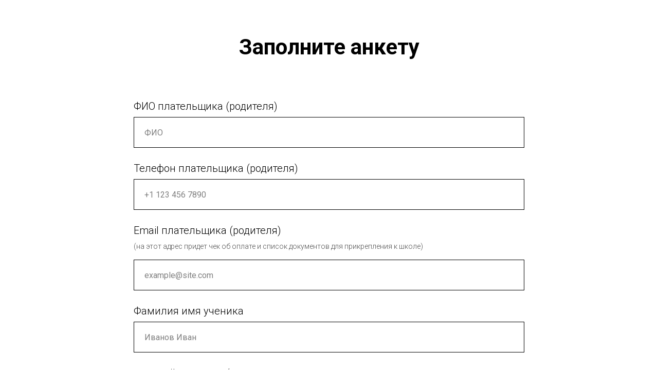

--- FILE ---
content_type: text/html; charset=UTF-8
request_url: https://testfgos.ru/anketavektor2
body_size: 5264
content:
<!DOCTYPE html><html><head><meta charset="utf-8" /><meta http-equiv="Content-Type" content="text/html; charset=utf-8" /><meta name="viewport" content="width=device-width, initial-scale=1.0" /> <meta name="yandex-verification" content="a9a34c885f2f7f1b" /><!--metatextblock--><title>Анкета "Вектор" тариф 1-11</title><meta name="description" content="для детей с пропиской в Москве" /> <meta property="og:url" content="https://testfgos.ru/anketavektor2" /><meta property="og:title" content="Анкета &quot;Вектор&quot; тариф 1-11" /><meta property="og:description" content="для детей с пропиской в Москве" /><meta property="og:type" content="website" /><link rel="canonical" href="https://testfgos.ru/anketavektor2"><!--/metatextblock--><meta name="format-detection" content="telephone=no" /><meta http-equiv="x-dns-prefetch-control" content="on"><link rel="dns-prefetch" href="https://ws.tildacdn.com"><link rel="dns-prefetch" href="https://static.tildacdn.com"><link rel="shortcut icon" href="https://static.tildacdn.com/tild6365-3137-4233-b432-313933326663/favicon1.ico" type="image/x-icon" /><link rel="apple-touch-icon" href="https://static.tildacdn.com/tild3761-3832-4435-b365-666337656538/_.png"><link rel="apple-touch-icon" sizes="76x76" href="https://static.tildacdn.com/tild3761-3832-4435-b365-666337656538/_.png"><link rel="apple-touch-icon" sizes="152x152" href="https://static.tildacdn.com/tild3761-3832-4435-b365-666337656538/_.png"><link rel="apple-touch-startup-image" href="https://static.tildacdn.com/tild3761-3832-4435-b365-666337656538/_.png"><meta name="msapplication-TileColor" content="#000000"><meta name="msapplication-TileImage" content="https://static.tildacdn.com/tild6264-3965-4939-a539-386262653466/_.png"><!-- Assets --><script src="https://neo.tildacdn.com/js/tilda-fallback-1.0.min.js" charset="utf-8" async></script><link rel="stylesheet" href="https://static.tildacdn.com/css/tilda-grid-3.0.min.css" type="text/css" media="all" onerror="this.loaderr='y';"/><link rel="stylesheet" href="/tilda-blocks-page30113166.min.css?t=1675158759" type="text/css" media="all" onerror="this.loaderr='y';" /><link rel="preconnect" href="https://fonts.gstatic.com"><link href="https://fonts.googleapis.com/css2?family=Roboto:wght@300;400;500;700&subset=latin,cyrillic" rel="stylesheet"><link rel="stylesheet" href="https://static.tildacdn.com/css/tilda-forms-1.0.min.css" type="text/css" media="all" onerror="this.loaderr='y';" /><script type="text/javascript">(function (d) {
if (!d.visibilityState) {
var s = d.createElement('script');
s.src = 'https://static.tildacdn.com/js/tilda-polyfill-1.0.min.js';
d.getElementsByTagName('head')[0].appendChild(s);
}
})(document);
function t_onReady(func) {
if (document.readyState != 'loading') {
func();
} else {
document.addEventListener('DOMContentLoaded', func);
}
}
function t_onFuncLoad(funcName, okFunc, time) {
if (typeof window[funcName] === 'function') {
okFunc();
} else {
setTimeout(function() {
t_onFuncLoad(funcName, okFunc, time);
},(time || 100));
}
}</script><script src="https://static.tildacdn.com/js/jquery-1.10.2.min.js" charset="utf-8" onerror="this.loaderr='y';"></script> <script src="https://static.tildacdn.com/js/tilda-scripts-3.0.min.js" charset="utf-8" defer onerror="this.loaderr='y';"></script><script src="/tilda-blocks-page30113166.min.js?t=1675158759" charset="utf-8" async onerror="this.loaderr='y';"></script><script src="https://static.tildacdn.com/js/lazyload-1.3.min.js" charset="utf-8" async onerror="this.loaderr='y';"></script><script src="https://static.tildacdn.com/js/tilda-forms-1.0.min.js" charset="utf-8" async onerror="this.loaderr='y';"></script><script src="https://static.tildacdn.com/js/tilda-events-1.0.min.js" charset="utf-8" async onerror="this.loaderr='y';"></script>
<meta name="yandex-verification" content="506d82891068f25f" />
<meta name="google-site-verification" content="KPJufr16loD6QeJqHjgDYCu92JS8HWqD7e1wNk5PuUU" />
<script type="text/javascript">window.dataLayer = window.dataLayer || [];</script><!-- Global Site Tag (gtag.js) - Google Analytics --><script type="text/javascript" data-tilda-cookie-type="analytics">window.mainTracker='gtag';
window.gtagTrackerID = 'G-SZ0SVK2GWL';
function gtag(){dataLayer.push(arguments);}
setTimeout(function(){ (function(w,d,s,i){
var f=d.getElementsByTagName(s)[0],
j=d.createElement(s);j.async=true;j.src='https://www.googletagmanager.com/gtag/js?id='+i;f.parentNode.insertBefore(j,f);
gtag('js', new Date());
gtag('config',i,{'linker': {'domains':'1-11klassi.online,integra.testfgos.ru'},'anonymize_ip': true});
})(window,document,'script',window.gtagTrackerID);
}, 2000);</script><script type="text/javascript">(function () {
if((/bot|google|yandex|baidu|bing|msn|duckduckbot|teoma|slurp|crawler|spider|robot|crawling|facebook/i.test(navigator.userAgent))===false && typeof(sessionStorage)!='undefined' && sessionStorage.getItem('visited')!=='y' && document.visibilityState){
var style=document.createElement('style');
style.type='text/css';
style.innerHTML='@media screen and (min-width: 980px) {.t-records {opacity: 0;}.t-records_animated {-webkit-transition: opacity ease-in-out .2s;-moz-transition: opacity ease-in-out .2s;-o-transition: opacity ease-in-out .2s;transition: opacity ease-in-out .2s;}.t-records.t-records_visible {opacity: 1;}}';
document.getElementsByTagName('head')[0].appendChild(style);
function t_setvisRecs(){
var alr=document.querySelectorAll('.t-records');
Array.prototype.forEach.call(alr, function(el) {
el.classList.add("t-records_animated");
});
setTimeout(function () {
Array.prototype.forEach.call(alr, function(el) {
el.classList.add("t-records_visible");
});
sessionStorage.setItem("visited", "y");
}, 400);
} 
document.addEventListener('DOMContentLoaded', t_setvisRecs);
}
})();</script></head><body class="t-body" style="margin:0;"><!--allrecords--><div id="allrecords" class="t-records" data-hook="blocks-collection-content-node" data-tilda-project-id="4551168" data-tilda-page-id="30113166" data-tilda-page-alias="anketavektor2" data-tilda-formskey="84b2253322102f82f4d11ce30fba01c5" data-tilda-lazy="yes" data-tilda-project-headcode="yes"><div id="rec487271484" class="r t-rec t-rec_pt_15 t-rec_pb_75" style="padding-top:15px;padding-bottom:75px; " data-animationappear="off" data-record-type="678" ><!-- t678 --><div class="t678 "><div class="t-section__container t-container"><div class="t-col t-col_12"><div class="t-section__topwrapper t-align_center"><div class="t-section__title t-title t-title_xs" field="btitle"><br />Заполните анкету</div> </div></div></div><div class="t-container"><div class="t-col t-col_8 t-prefix_2"><div><form id="form487271484" name='form487271484' role="form" action='' method='POST' data-formactiontype="2" data-inputbox=".t-input-group" data-success-url="https://testfgos.ru/vibor" class="t-form js-form-proccess t-form_inputs-total_7 " data-success-callback="t678_onSuccess" ><input type="hidden" name="formservices[]" value="afe11f4e2c6ecd01f10e3fe572f43d4b" class="js-formaction-services"><input type="hidden" name="formservices[]" value="b950708f0f5a414db6f947953864765a" class="js-formaction-services"><input type="hidden" name="formservices[]" value="db9215779ed16feacf5e374016f290f0" class="js-formaction-services"><input type="hidden" name="formservices[]" value="e6d870111e86ef95ac9889992a21e50c" class="js-formaction-services"><div class="js-successbox t-form__successbox t-text t-text_md" style="display:none;" data-success-message="Благодарим за заполнение формы заявки! Сейчас система переадресует вас на страницу оплаты!&lt;br /&gt;доступна задержка до 10 сек.&amp;nbsp;"></div><div class="t-form__inputsbox"><div class="t-input-group t-input-group_nm" data-input-lid="1629959868030"><div class="t-input-title t-descr t-descr_md" data-redactor-toolbar="no" field="li_title__1629959868030" style="">ФИО плательщика (родителя)</div> <div class="t-input-block"><input type="text" autocomplete="name" name="Name" class="t-input js-tilda-rule " value="" placeholder="ФИО " data-tilda-rule="name" style="color:#000000; border:1px solid #000000; "><div class="t-input-error"></div></div></div><div class="t-input-group t-input-group_ph" data-input-lid="1629959846349"><div class="t-input-title t-descr t-descr_md" data-redactor-toolbar="no" field="li_title__1629959846349" style="">Телефон плательщика (родителя)</div> <div class="t-input-block"><input type="tel" autocomplete="tel" name="Phone" class="t-input js-tilda-rule js-tilda-mask " value="" placeholder="+1 123 456 7890" data-tilda-rule="phone" pattern="[0-9]*" data-tilda-mask="+9(999)999-9999" style="color:#000000; border:1px solid #000000; "><input type="hidden" name="tildaspec-mask-Phone" value="+9(999)999-9999"> <div class="t-input-error"></div></div></div><div class="t-input-group t-input-group_em" data-input-lid="1493283059688"><div class="t-input-title t-descr t-descr_md" data-redactor-toolbar="no" field="li_title__1493283059688" style="">Email плательщика (родителя)</div> <div class="t-input-subtitle t-descr t-descr_xxs t-opacity_70" data-redactor-toolbar="no" field="li_subtitle__1493283059688" style="">(на этот адрес придет чек об оплате и список документов для прикрепления к школе)</div> <div class="t-input-block"><input type="text" autocomplete="email" name="Email" class="t-input js-tilda-rule " value="" placeholder="example@site.com" data-tilda-rule="email" style="color:#000000; border:1px solid #000000; "><div class="t-input-error"></div></div></div><div class="t-input-group t-input-group_nm" data-input-lid="1629959974762"><div class="t-input-title t-descr t-descr_md" data-redactor-toolbar="no" field="li_title__1629959974762" style="">Фамилия имя ученика </div> <div class="t-input-block"><input type="text" autocomplete="name" name="Name_2" class="t-input js-tilda-rule " value="" placeholder="Иванов Иван" data-tilda-rule="name" style="color:#000000; border:1px solid #000000; "><div class="t-input-error"></div></div></div><div class="t-input-group t-input-group_in" data-input-lid="1629960139186"><div class="t-input-title t-descr t-descr_md" data-redactor-toolbar="no" field="li_title__1629960139186" style="">за какой класс требуется аттестация </div> <div class="t-input-subtitle t-descr t-descr_xxs t-opacity_70" data-redactor-toolbar="no" field="li_subtitle__1629960139186" style="">(если экстерн- пишите 2 класса (например 6-7кл.)</div> <div class="t-input-block"><input type="text" name="за какой класс требуется аттестация " class="t-input js-tilda-rule " value="" placeholder="4 кл." style="color:#000000; border:1px solid #000000; "><div class="t-input-error"></div></div></div><div class="t-input-group t-input-group_em" data-input-lid="1634199392036"><div class="t-input-title t-descr t-descr_md" data-redactor-toolbar="no" field="li_title__1634199392036" style="">Email ученика для доступа к платформе</div> <div class="t-input-subtitle t-descr t-descr_xxs t-opacity_70" data-redactor-toolbar="no" field="li_subtitle__1634199392036" style="">(заполняется по желанию, в случае пропуска - доступ будет открыт на емейл ПЛАТЕЛЬЩИКА )</div> <div class="t-input-block"><input type="text" autocomplete="email" name="Email_2" class="t-input js-tilda-rule " value="" placeholder="example@site.com" data-tilda-rule="email" style="color:#000000; border:1px solid #000000; "><div class="t-input-error"></div></div></div><div class="t-input-group t-input-group_in" data-input-lid="1629968061881"><div class="t-input-title t-descr t-descr_md" data-redactor-toolbar="no" field="li_title__1629968061881" style="">Город прописки (регистрации) ученика</div> <div class="t-input-block"><input type="text" name="Ваш город" class="t-input js-tilda-rule " value="" placeholder="Москва " style="color:#000000; border:1px solid #000000; "><div class="t-input-error"></div></div></div><div class="t-form__errorbox-middle"><div class="js-errorbox-all t-form__errorbox-wrapper" style="display:none;"><div class="t-form__errorbox-text t-text t-text_md"><p class="t-form__errorbox-item js-rule-error js-rule-error-all"></p><p class="t-form__errorbox-item js-rule-error js-rule-error-req">Заполните это поле</p><p class="t-form__errorbox-item js-rule-error js-rule-error-email">в заполнении ошибка</p><p class="t-form__errorbox-item js-rule-error js-rule-error-name">есть ошибка</p><p class="t-form__errorbox-item js-rule-error js-rule-error-phone">в номере есть ошибка </p><p class="t-form__errorbox-item js-rule-error js-rule-error-minlength">слишком мало символов, перепроверьте </p><p class="t-form__errorbox-item js-rule-error js-rule-error-string"></p></div></div> </div><div class="t-form__submit"><button type="submit" class="t-submit" style="color:#fcf9f9;background-color:#659afc;border-radius:10px; -moz-border-radius:10px; -webkit-border-radius:10px;" >отправить форму и перейти к оплате </button></div></div><div class="t-form__errorbox-bottom"><div class="js-errorbox-all t-form__errorbox-wrapper" style="display:none;"><div class="t-form__errorbox-text t-text t-text_md"><p class="t-form__errorbox-item js-rule-error js-rule-error-all"></p><p class="t-form__errorbox-item js-rule-error js-rule-error-req">Заполните это поле</p><p class="t-form__errorbox-item js-rule-error js-rule-error-email">в заполнении ошибка</p><p class="t-form__errorbox-item js-rule-error js-rule-error-name">есть ошибка</p><p class="t-form__errorbox-item js-rule-error js-rule-error-phone">в номере есть ошибка </p><p class="t-form__errorbox-item js-rule-error js-rule-error-minlength">слишком мало символов, перепроверьте </p><p class="t-form__errorbox-item js-rule-error js-rule-error-string"></p></div></div> </div></form><style>#rec487271484 input::-webkit-input-placeholder {color:#000000; opacity: 0.5;}
#rec487271484 input::-moz-placeholder {color:#000000; opacity: 0.5;}
#rec487271484 input:-moz-placeholder {color:#000000; opacity: 0.5;}
#rec487271484 input:-ms-input-placeholder {color:#000000; opacity: 0.5;}
#rec487271484 textarea::-webkit-input-placeholder {color:#000000; opacity: 0.5;}
#rec487271484 textarea::-moz-placeholder {color:#000000; opacity: 0.5;}
#rec487271484 textarea:-moz-placeholder {color:#000000; opacity: 0.5;}
#rec487271484 textarea:-ms-input-placeholder {color:#000000; opacity: 0.5;}</style></div> <div class="t678__form-bottom-text t-text t-text_xs" field="text">«Нажимая на кнопку, вы даете согласие на обработку персональных данных и соглашаетесь c политикой конфиденциальности»</div> </div> </div> </div></div><!--footer--><div id="t-footer" class="t-records" data-hook="blocks-collection-content-node" data-tilda-project-id="4551168" data-tilda-page-id="24525763" data-tilda-formskey="84b2253322102f82f4d11ce30fba01c5" data-tilda-lazy="yes" data-tilda-project-headcode="yes"><div id="rec395887445" class="r t-rec t-rec_pt_15 t-rec_pb_15" style="padding-top:15px;padding-bottom:15px;background-color:#0c1961; " data-animationappear="off" data-record-type="389" data-bg-color="#0c1961"><!-- T389 --><div class="t389" id="t-footer_395887445"><div class="t389__maincontainer" style="height: 60px;"><div class="t389__content"><div class="t389__col t389__col_hiddenmobile"><div class="t389__typo t389__copyright t-name t-name_xs" field="text" style="color: #ffffff;"><span style="font-family: Roboto;">© 2023 Платформа "Интеграция" | онлайн тестирование и аттестация школьников</span></div></div><div class="t389__col t389__col_center t-align_center"><div class="t389__centercontainer"><ul class="t389__list"><li class="t389__list_item t-name t-name_xs"><a class="t389__typo" style="color: #ffffff;font-family:&apos;Roboto&apos;;text-transform:uppercase;" href="/oferta" data-menu-item-number="1">Оферта</a></li><li class="t389__list_item t-name t-name_xs"><a class="t389__typo" style="color: #ffffff;font-family:&apos;Roboto&apos;;text-transform:uppercase;" href="https://testfgos.ru/polit" data-menu-item-number="2">Политика конфиденциальности</a></li><li class="t389__list_item t-name t-name_xs"><a class="t389__typo" style="color: #ffffff;font-family:&apos;Roboto&apos;;text-transform:uppercase;" href="/soglasie" data-menu-item-number="3">Согласие на ОПД</a></li></ul></div></div><div class="t389__col t389__col_mobile"><div class="t389__typo t389__copyright t-name t-name_xs" field="text" style="color: #ffffff;"><span style="font-family: Roboto;">© 2023 Платформа "Интеграция" | онлайн тестирование и аттестация школьников</span></div></div><div class="t389__col"><div class="t389__scroll t-align_right"><a class="t389__typo t-name t-name_xs t389_scrolltop" style="color: #ffffff;" href="javascript:t389_scrollToTop();">Наверх<span class="t389__icon"><svg role="presentation" width="5" height="17" viewBox="0 0 6 20"><path fill="#ffffff" d="M5.78 3.85L3.12.28c-.14-.14-.3-.14-.43 0L.03 3.85c-.14.13-.08.27.13.27h1.72V20h2.06V4.12h1.72c.15 0 .22-.07.19-.17a.26.26 0 00-.07-.1z" fill-rule="evenodd"/></svg></span></a></div></div></div></div></div></div></div><!--/footer--></div><!--/allrecords--><!-- Stat --><!-- Yandex.Metrika counter 88181742 --> <script type="text/javascript" data-tilda-cookie-type="analytics"> setTimeout(function(){ (function(m,e,t,r,i,k,a){m[i]=m[i]||function(){(m[i].a=m[i].a||[]).push(arguments)}; m[i].l=1*new Date();k=e.createElement(t),a=e.getElementsByTagName(t)[0],k.async=1,k.src=r,a.parentNode.insertBefore(k,a)}) (window, document, "script", "https://mc.yandex.ru/metrika/tag.js", "ym"); window.mainMetrikaId = 88181742; ym(window.mainMetrikaId , "init", { clickmap:true, trackLinks:true, accurateTrackBounce:true, webvisor:true,ecommerce:"dataLayer" }); }, 2000);</script><noscript><div><img src="https://mc.yandex.ru/watch/88181742" style="position:absolute; left:-9999px;" alt="" /></div></noscript> <!-- /Yandex.Metrika counter --> <script type="text/javascript">if (! window.mainTracker) { window.mainTracker = 'tilda'; }
setTimeout(function(){ (function (d, w, k, o, g) { var n=d.getElementsByTagName(o)[0],s=d.createElement(o),f=function(){n.parentNode.insertBefore(s,n);}; s.type = "text/javascript"; s.async = true; s.key = k; s.id = "tildastatscript"; s.src=g; if (w.opera=="[object Opera]") {d.addEventListener("DOMContentLoaded", f, false);} else { f(); } })(document, window, 'f4df664e2913c64c26fbca3f5f99021e','script','https://static.tildacdn.com/js/tilda-stat-1.0.min.js');
}, 2000); </script></body></html>